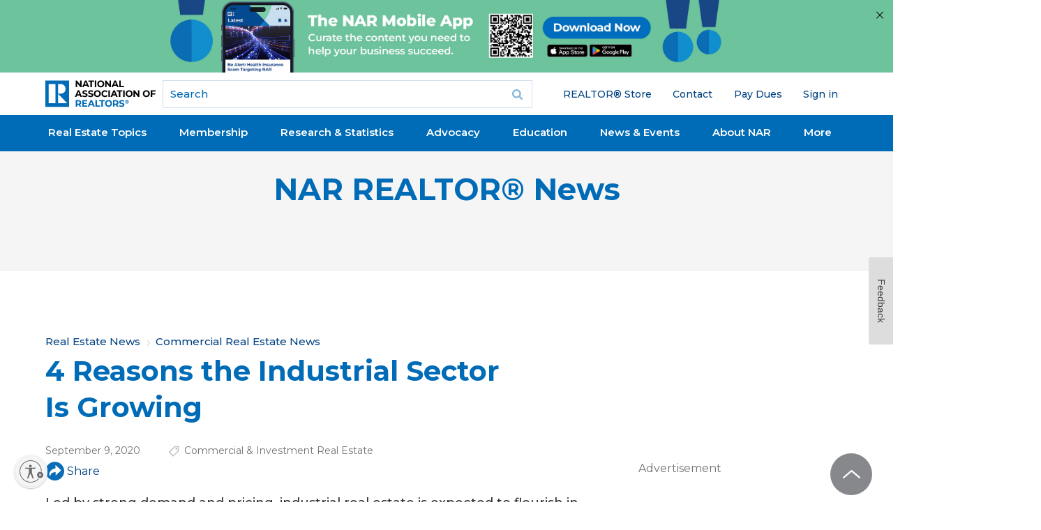

--- FILE ---
content_type: text/html; charset=utf-8
request_url: https://www.google.com/recaptcha/api2/aframe
body_size: 182
content:
<!DOCTYPE HTML><html><head><meta http-equiv="content-type" content="text/html; charset=UTF-8"></head><body><script nonce="wygiTTGBgy0N2pWBsUTTgA">/** Anti-fraud and anti-abuse applications only. See google.com/recaptcha */ try{var clients={'sodar':'https://pagead2.googlesyndication.com/pagead/sodar?'};window.addEventListener("message",function(a){try{if(a.source===window.parent){var b=JSON.parse(a.data);var c=clients[b['id']];if(c){var d=document.createElement('img');d.src=c+b['params']+'&rc='+(localStorage.getItem("rc::a")?sessionStorage.getItem("rc::b"):"");window.document.body.appendChild(d);sessionStorage.setItem("rc::e",parseInt(sessionStorage.getItem("rc::e")||0)+1);localStorage.setItem("rc::h",'1769072515948');}}}catch(b){}});window.parent.postMessage("_grecaptcha_ready", "*");}catch(b){}</script></body></html>

--- FILE ---
content_type: application/javascript; charset=utf-8
request_url: https://count.personyze.com/stat-track-log-visit.js.php?fr=289&te=0&sr=7482&ld=0&ur=https%3A%2F%2Fwww.nar.realtor%2Fmagazine%2Freal-estate-news%2Fcommercial%2F4-reasons-the-industrial-sector-is-growing&rf=&id=-1416838311&si=1769072512&ss=1769072511&nw=2&st=1&ls=1769072511&rs=0&sy=&bh=489&hs=0&dg=&ps=&ev=2_6264434_-2_0_1%2F1%262_6264434_2_1_7%263_e6264434_-39_0_%5B%7B%22nar_main_125%22%3A1%2C%22nar_main_130%22%3A1%7D%2C%7B%2221268025%22%3A1%2C%2221268031%22%3A1%2C%2221268726%22%3A1%2C%2221269661%22%3A1%7D%5D&hu=&ao=&pr=&tm=1769072514&pl=Linux%20x86_64&sc=1280x720x24&th=-480883099&ck=y&aj=y&jv=n&fl=-1&sl=-1&mp=-1&cn=y&vl=-1&qt=-1
body_size: 69
content:
(function(_S_T) { if (_S_T) {_S_T.log_visit(289, 6264434, {}, 1, null, [], null, [], [], '489', [], [], null, 1769072512, 0, {}, 489, "", null);}})(window._S_T || window.parent && parent._S_T)

--- FILE ---
content_type: application/javascript; charset=utf-8
request_url: https://count.personyze.com/stat-track-log-visit.js.php?fr=289&te=0&sr=7482&ld=1&ur=https%3A%2F%2Fwww.nar.realtor%2Fmagazine%2Freal-estate-news%2Fcommercial%2F4-reasons-the-industrial-sector-is-growing&rf=&id=-1416838311&si=0&ss=1769072511&nw=3&st=1&ls=1769072511&rs=0&sy=&bh=&hs=0&dg=&ps=1769072511&ev=&hu=&ao=&pr=&tm=1769072511&pl=Linux%20x86_64&sc=1280x720x24&th=-480883099&ck=y&aj=y&jv=n&fl=-1&sl=-1&mp=-1&cn=y&vl=-1&qt=-1
body_size: 245
content:
(function(_S_T) { if (_S_T) {_S_T.log_visit(289, 6264434, {"srch_word":"","ref_type":"direct","country_code":"US","country":"United States","region":"OH","city":"Columbus","latitude":39.962501525878906,"longitude":-83.006103515625,"ip":"18.221.47.183","1_vid":6264434,"1_ref_type":"direct","timezone":0,"current_city":"Columbus","current_state":"OH","current_country":"United States"}, 1, null, [[6264434,7]], null, [], [], '489', [], [], null, 1769072512, 0, {}, 489, "", "");}})(window._S_T || window.parent && parent._S_T)

--- FILE ---
content_type: application/javascript; charset=utf-8
request_url: https://visitor-service-us-east-1.tealiumiq.com/nar/main/019be4f04ed5001e194c47f573690009f0067097007e8?callback=utag.ut%5B%22writevamain%22%5D&rnd=1769072513367
body_size: 562
content:
utag.ut["writevamain"]({"metrics":{"22":1.0,"6177":120,"6221":31.0,"5440":1.0,"5770":0,"6223":61,"6157":60,"15":1.0,"28":1.0,"29":1.0,"21268604":1.0,"6215":25.0,"6217":30.0,"5735":0,"6219":55,"21":1.0},"dates":{"23":1769072512975,"21268029":1769072512975,"5444":1769072512975,"audience_nar_main_130_count_ts":1769072512998,"audience_nar_main_125_count_ts":1769072512998},"properties":{"6253":"019be4f04ed5001e194c47f573690009f0067097007e8","17":"https://www.nar.realtor/magazine/real-estate-news/commercial/4-reasons-the-industrial-sector-is-growing","profile":"main","21268032":"https://www.nar.realtor/magazine/real-estate-news/commercial/4-reasons-the-industrial-sector-is-growing","7759":"www.nar.realtor","account":"nar"},"flags":{"7254":false,"5661":true,"5454":false,"5446":true,"6019":false,"21269335":false},"metric_sets":{"21268033":{"https://www．nar．realtor/magazine/real-estate-news/commercial/4-reasons-the-industrial-sector-is-growing":1}},"current_visit":{"metrics":{"12":0.0,"6147":12,"7":1.0,"80":0.0},"dates":{"11":1769072512975,"6143":1769072512975,"10":1769072512975},"properties":{"44":"Chrome","45":"Mac OS X","46":"Mac desktop","47":"browser","48":"Chrome","5":"https://www.nar.realtor/magazine/real-estate-news/commercial/4-reasons-the-industrial-sector-is-growing","21269760":"sresex"},"flags":{"14":true,"7158":true,"21269629":false,"5434":false,"6924":false,"7160":false},"property_sets":{"49":["Chrome"],"50":["Mac OS X"],"51":["Mac desktop"],"52":["browser"],"53":["Chrome"]}},"badges":{"21268726":true,"21268031":true,"21269661":true,"21268025":true},"audiences":{"nar_main_130":"Store.R NEVER visited - Anonymous","nar_main_125":"Store.R NEVER visited - everyone"}});